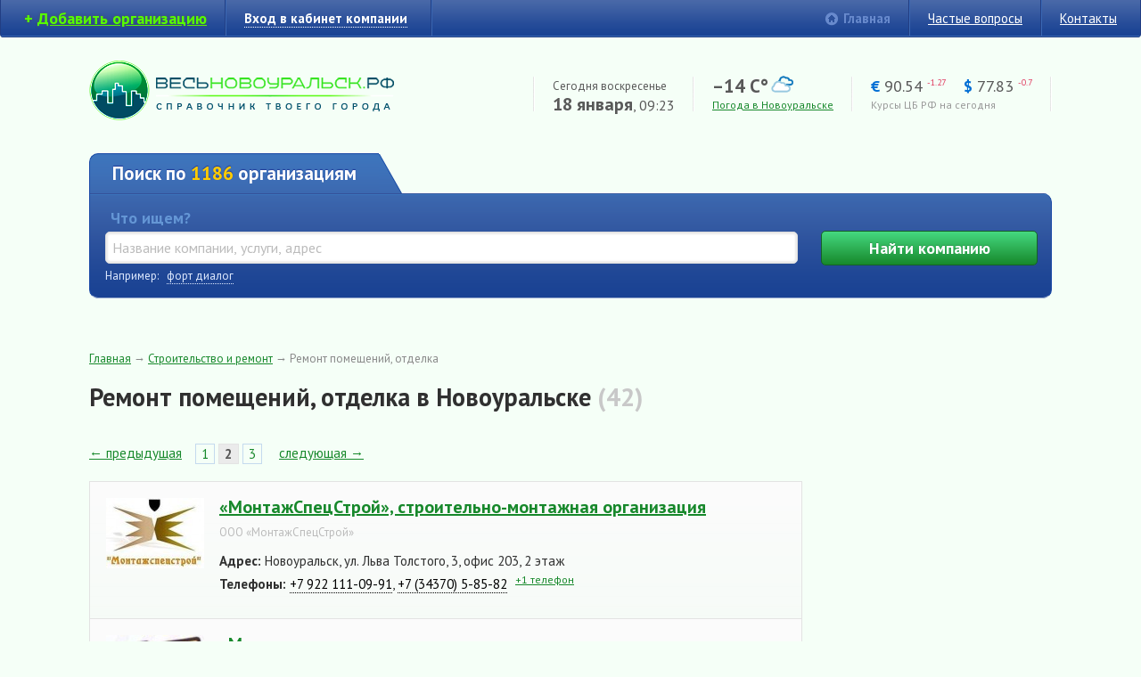

--- FILE ---
content_type: text/html; charset=UTF-8
request_url: https://vn44.ru/catalog/stroitel_stvo_i_remont/remont_pomescheniy_otdelka.html?page=2
body_size: 12264
content:
<!DOCTYPE HTML PUBLIC "-//W3C//DTD HTML 4.01//EN" "http://www.w3.org/TR/html4/strict.dtd">
<html xmlns="http://www.w3.org/1999/xhtml">

<head>
    <base href="https://vn44.ru" />
    <meta http-equiv="content-type" content="text/html; charset=utf-8" />
    <meta name="viewport" content="width=device-width, initial-scale=1">
    <link rel="shortcut icon" href="/favicon.ico" type="image/x-icon" />
    
    <link rel="stylesheet" type="text/css" href="/assets/3d6ac08e/c_395c2bd440fe692557ff562975a725fb.css" />
<script type="text/javascript" src="/assets/3d6ac08e/c_67600afe54e511a341a7fa0b9f5efe6f.js"></script>
<title>Ремонт помещений, отделка — Новоуральск — телефоны, адреса, сайты, карта онлайн</title>
    <meta name="description" content="Все предприятия и организации Новоуральска в рубрике «Ремонт помещений, отделка»" />
    <meta name="keywords" content="Весь, Новоуральск, справочник, предприятия, организации, онлайн, online" />

    <link href="https://fonts.googleapis.com/css?family=PT+Sans:400,400i,700,700i&display=swap&subset=cyrillic" rel="stylesheet">

    <script async src="https://ad.mail.ru/static/ads-async.js"></script>
</head>    
<body>

    <!-- Yandex.Metrika counter -->
<script type="text/javascript" >
	(function(m,e,t,r,i,k,a){m[i]=m[i]||function(){(m[i].a=m[i].a||[]).push(arguments)};
		m[i].l=1*new Date();
		for (var j = 0; j < document.scripts.length; j++) {if (document.scripts[j].src === r) { return; }}
		k=e.createElement(t),a=e.getElementsByTagName(t)[0],k.async=1,k.src=r,a.parentNode.insertBefore(k,a)})
	(window, document, "script", "https://mc.yandex.ru/metrika/tag.js", "ym");

	ym(21268675, "init", {
		clickmap:true,
		trackLinks:true,
		accurateTrackBounce:true
	});
</script>
<noscript><div><img src="https://mc.yandex.ru/watch/21268675" style="position:absolute; left:-9999px;" alt="" /></div></noscript>
<!-- /Yandex.Metrika counter -->


<div id="loader">&nbsp;</div>
<div class="shadow">&nbsp;</div>

<div id="wrapper">
    
        <!--/* Revive Adserver Javascript Tag v3.0.0 (Rich Media - OpenX) */-->

    <script type='text/javascript'><!--//<![CDATA[
    document.MAX_ct0 ='{clickurl}';

    var m3_u = (location.protocol=='https:'?'https://go.vn44.ru/delivery/ajs.php':'http://go.vn44.ru/delivery/ajs.php');
    var m3_r = Math.floor(Math.random()*99999999999);
    if (!document.MAX_used) document.MAX_used = ',';
    document.write ("<scr"+"ipt type='text/javascript' src='"+m3_u);
    document.write ("?zoneid=4&amp;target=_blank");
    document.write ('&amp;cb=' + m3_r);
    if (document.MAX_used != ',') document.write ("&amp;exclude=" + document.MAX_used);
    document.write (document.charset ? '&amp;charset='+document.charset : (document.characterSet ? '&amp;charset='+document.characterSet : ''));
    document.write ("&amp;loc=" + escape(window.location));
    if (document.referrer) document.write ("&amp;referer=" + escape(document.referrer));
    if (document.context) document.write ("&context=" + escape(document.context));
    if ((typeof(document.MAX_ct0) != 'undefined') && (document.MAX_ct0.substring(0,4) == 'http')) {
        document.write ("&amp;ct0=" + escape(document.MAX_ct0));
    }
    if (document.mmm_fo) document.write ("&amp;mmm_fo=1");
    document.write ("'><\/scr"+"ipt>");
    //]]>--></script><noscript><a href='https://go.vn44.ru/delivery/ck.php?n=a4e626d4&amp;cb={random}' target='_blank'><img src='http://go.vn44.ru/delivery/avw.php?zoneid=4&amp;cb={random}&amp;n=a4e626d4&amp;ct0={clickurl}' border='0' alt='' /></a></noscript>


    <div id="top-nav">
        <ul class="left">
            
                        
                <li class="first add-button"><b>+</b> <a href="/users/signup.html" title="Регистрация компании в справочнике. Бесплатно"><span>Добавить организацию</span></a></li>
                <li class="break">&nbsp;</li>
            
                                    <li class="last"><a href="/site/login.html" title="" class="system" id="enter-link" rel="nofollow"><span>Вход в кабинет компании</span></a></li>
                    <li class="break">&nbsp;</li>
                                    </ul>
        
        <ul class="right">
            <li class="main-link"><a href="https://vn44.ru" title="на главную">Главная</a></li>
            <li class="break">&nbsp;</li>
            
            <!-- li><a href="#" title="" >Новости справочника</a></li>
            <li class="break">&nbsp;</li -->
            
            <li><a href="/faq.html" title="">Частые вопросы</a></li>
            <li class="break">&nbsp;</li>
            
            <li class="last"><a href="https://vn44.ru/firms/ves_novoural_sk_26.html" rel="nofollow" title="">Контакты</a></li>
        </ul>
        
        <div class="clear">&nbsp;</div>
    </div><!-- #top-nav -->    
        <div class="borders"><div id="header" class="box">
        <div id="logo" class="left"><a href="https://vn44.ru" title="на главную"><img src="./img/logo.png" width="342" height="67" alt="Весь Новоуральск — онлайн-справочник"></a></div>
        

        <ul class="right">
            <noindex>
                <li class="break">&nbsp;</li>
                <li>
                    <p>Сегодня воскресенье</p>
                    <p class="date"><span>18 января</span>, 09:23</p>
                </li>

                <li class="break">&nbsp;</li>
            </noindex>
            <li class="weather-box">
                <noindex>
                <p class="temp">–14 C&deg; <img title="пасмурно" src="/img/weather/04n.png" alt="" /></p>
                </noindex>
                
                                    <noindex>
                                        <p>
                                                        <a  rel="nofollow"  href="/pogoda.html" title="Прогноз погоды в Новоуральске на 7 дней">Погода в Новоуральске</a>
                        </p>
                                    </noindex>
                
            </li>
            <noindex>
                <li class="break">&nbsp;</li>
                <li class="cbrf-box">
                    <p class="cbrf">
                        <span title="Евро">&euro;</span> 90.54 <sup class="minus">-1.27</sup>                        &nbsp;&nbsp;
                        <span title="Доллар">$</span> 77.83 <sup class="minus">-0.7</sup>                    </p>
                    <p>
                        <span class="hint">Курсы ЦБ РФ на сегодня</span>
                        <!-- a href="#" title="">Подробные курсы валют на сегодня</a -->
                    </p>
                </li>

                <li class="break">&nbsp;</li>
            </noindex>
        </ul>

        
        <div class="clear">&nbsp;</div>
    </div></div><!-- #header-->    
    
                <div class="borders"><div id="search" class="box">
        <div class="search-top">
            Поиск по 
                <span class="yellow">
                    1186                </span>
                организациям                
                    </div><div class="search-right-corner">&nbsp;</div>
        
                
                
        <div class="search-box">
            <div class="search-box-borders">
                <form action="/search.html" method="get">
                    <table class="main-search">
                        <tr>
                            <td width="76%" class="search-td">
                                <label>Что ищем?</label>
                                <input type="text" name="query" value="" placeholder="Название компании, услуги, адрес" />
                            </td>
                            <td width="1%">&nbsp;</td>
                            
                                                        
                            <td align="right">
                                <label>&nbsp;</label>
                                <button type="submit">Найти<span> компанию</span></button>
                            </td>
                        </tr>
                    </table>
                    
                                                                    <div id="search-examples">
                            Например:
                            &nbsp;
                            <a href="/search.html?query=%D1%84%D0%BE%D1%80%D1%82+%D0%B4%D0%B8%D0%B0%D0%BB%D0%BE%D0%B3">форт диалог</a> 
                        </div>
                        <script type="text/javascript">
                            $(function() {
                                $('#search-examples a').click(function() {
                                    var q = $(this).html();
                                    $('.search-box input[name="query"]').val(q).trigger('keydown');
                                    return false;
                                });
                            });
                        </script>
                                        
                                        
                </form>
            </div>
            
            <!-- div id="adv-search-link"><div>
                <span><a href="#" title="развернуть">Расширенный поиск</a> &darr;</span>
                <span class="hide"><a href="#" title="свернуть">Свернуть</a> &uarr;</span>
            </div></div -->
            
            <script type="text/javascript">
                $(function() {
                    $('#adv-search-link a').click(function() {
                        $('#adv-search-link span').toggle();
                        $('#adv-search').slideToggle();
                        return false;
                    });
                });
                
                $(function() {
                    function split( val ) {
                        return val.split( /[,\s]+/ );
                    }
                    function extractLast( term ) {
                        return split( term ).pop();
                    }
                 
                    $( ".search-box input[name='query']" )
                        // don't navigate away from the field on tab when selecting an item
                        .bind( "keydown", function( event ) {
                            if ( event.keyCode === $.ui.keyCode.TAB &&
                                $( this ).data( "ui-autocomplete" ).menu.active ) {
                                    event.preventDefault();
                                }
                        })
                        .autocomplete({
                            source: function( request, response ) {
                                $.getJSON( "/search/keywords.html", {
                                    //term: extractLast( request.term )
                                    term: request.term
                                }, response );
                            },
                            search: function() {
                                // custom minLength
                                //var term = extractLast( this.value );
                                var term = this.value;
                                //console.log(term);
                                if ( term.length < 2 ) {
                                    return false;
                                }
                            },
                            focus: function() {
                                // prevent value inserted on focus
                                return false;
                            },
                            select: function( event, ui ) {
                                //document.location.href = ui.item.value;
                                return false;
                                /*
                                var terms = split( this.value );
                                // remove the current input
                                terms.pop();
                                // add the selected item
                                terms.push( ui.item.value );
                                // add placeholder to get the comma-and-space at the end
                                terms.push( "" );
                                this.value = terms.join( " " );
                                return false;
                                 */
                            },

                      })
                        .data("ui-autocomplete")._renderItem = function( ul, item ) {
                            return $( '<li class="search-item">' )
                                .append(item.content/*
                                    '<a href="' + item.value + '">' +
                                    '<span class="search-item-logo">' +
                                    (item.logo ? '<img src="' + item.logo + '" />' : '') +
                                    '</span>' +
                                    '<span class="search-item-title">' +
                                    item.label +
                                    '</span>' +
                                    "</a>"*/)
                                .attr( "data-value", item.value )
                                .appendTo( ul );
                        }
                  });
            </script>
            
        </div>

                
    </div></div><!-- #search -->

    <div class="borders"><div class="box">
        <div class="test-top-banners">

            <div style="text-align: center;">
                <!--/* Revive Adserver Javascript Tag v3.0.0 */-->

                <script type='text/javascript'><!--//<![CDATA[
                    var m3_u = (location.protocol=='https:'?'https://go.vn44.ru/delivery/ajs.php':'http://go.vn44.ru/delivery/ajs.php');
                    var m3_r = Math.floor(Math.random()*99999999999);
                    if (!document.MAX_used) document.MAX_used = ',';
                    document.write ("<scr"+"ipt type='text/javascript' src='"+m3_u);
                    document.write ("?zoneid=11");
                    document.write ('&amp;cb=' + m3_r);
                    if (document.MAX_used != ',') document.write ("&amp;exclude=" + document.MAX_used);
                    document.write (document.charset ? '&amp;charset='+document.charset : (document.characterSet ? '&amp;charset='+document.characterSet : ''));
                    document.write ("&amp;loc=" + escape(window.location));
                    if (document.referrer) document.write ("&amp;referer=" + escape(document.referrer));
                    if (document.context) document.write ("&context=" + escape(document.context));
                    if (document.mmm_fo) document.write ("&amp;mmm_fo=1");
                    document.write ("'><\/scr"+"ipt>");
                    //]]>--></script><noscript><a href='https://go.vn44.ru/delivery/ck.php?n=ac2cdb82&amp;cb=INSERT_RANDOM_NUMBER_HERE' target='_blank'><img src='http://go.vn44.ru/delivery/avw.php?zoneid=11&amp;cb=INSERT_RANDOM_NUMBER_HERE&amp;n=ac2cdb82' border='0' alt='' /></a></noscript>

            </div>

            <ul>
                <li>
                    <!--/* Revive Adserver Javascript Tag v3.0.0 */-->

                    <script type='text/javascript'><!--//<![CDATA[
                        document.MAX_ct0 ='INSERT_ENCODED_CLICKURL_HERE';

                        var m3_u = (location.protocol=='https:'?'https://go.vn44.ru/delivery/ajs.php':'http://go.vn44.ru/delivery/ajs.php');
                        var m3_r = Math.floor(Math.random()*99999999999);
                        if (!document.MAX_used) document.MAX_used = ',';
                        document.write ("<scr"+"ipt type='text/javascript' src='"+m3_u);
                        document.write ("?zoneid=5");
                        document.write ('&amp;cb=' + m3_r);
                        if (document.MAX_used != ',') document.write ("&amp;exclude=" + document.MAX_used);
                        document.write (document.charset ? '&amp;charset='+document.charset : (document.characterSet ? '&amp;charset='+document.characterSet : ''));
                        document.write ("&amp;loc=" + escape(window.location));
                        if (document.referrer) document.write ("&amp;referer=" + escape(document.referrer));
                        if (document.context) document.write ("&context=" + escape(document.context));
                        if ((typeof(document.MAX_ct0) != 'undefined') && (document.MAX_ct0.substring(0,4) == 'http')) {
                            document.write ("&amp;ct0=" + escape(document.MAX_ct0));
                        }
                        if (document.mmm_fo) document.write ("&amp;mmm_fo=1");
                        document.write ("'><\/scr"+"ipt>");
                        //]]>--></script><noscript><a href='https://go.vn44.ru/delivery/ck.php?n=ab1730ea&amp;cb=INSERT_RANDOM_NUMBER_HERE' target='_blank'><img src='http://go.vn44.ru/delivery/avw.php?zoneid=5&amp;cb=INSERT_RANDOM_NUMBER_HERE&amp;n=ab1730ea&amp;ct0=INSERT_ENCODED_CLICKURL_HERE' border='0' alt='' /></a></noscript>

                </li>
                <li>
                    <!--/* Revive Adserver Javascript Tag v3.0.0 */-->

                    <script type='text/javascript'><!--//<![CDATA[
                        document.MAX_ct0 ='INSERT_ENCODED_CLICKURL_HERE';

                        var m3_u = (location.protocol=='https:'?'https://go.vn44.ru/delivery/ajs.php':'http://go.vn44.ru/delivery/ajs.php');
                        var m3_r = Math.floor(Math.random()*99999999999);
                        if (!document.MAX_used) document.MAX_used = ',';
                        document.write ("<scr"+"ipt type='text/javascript' src='"+m3_u);
                        document.write ("?zoneid=6");
                        document.write ('&amp;cb=' + m3_r);
                        if (document.MAX_used != ',') document.write ("&amp;exclude=" + document.MAX_used);
                        document.write (document.charset ? '&amp;charset='+document.charset : (document.characterSet ? '&amp;charset='+document.characterSet : ''));
                        document.write ("&amp;loc=" + escape(window.location));
                        if (document.referrer) document.write ("&amp;referer=" + escape(document.referrer));
                        if (document.context) document.write ("&context=" + escape(document.context));
                        if ((typeof(document.MAX_ct0) != 'undefined') && (document.MAX_ct0.substring(0,4) == 'http')) {
                            document.write ("&amp;ct0=" + escape(document.MAX_ct0));
                        }
                        if (document.mmm_fo) document.write ("&amp;mmm_fo=1");
                        document.write ("'><\/scr"+"ipt>");
                        //]]>--></script><noscript><a href='https://go.vn44.ru/delivery/ck.php?n=aebee7b7&amp;cb=INSERT_RANDOM_NUMBER_HERE' target='_blank'><img src='http://go.vn44.ru/delivery/avw.php?zoneid=6&amp;cb=INSERT_RANDOM_NUMBER_HERE&amp;n=aebee7b7&amp;ct0=INSERT_ENCODED_CLICKURL_HERE' border='0' alt='' /></a></noscript>

                </li>
                <li>
                    <!--/* Revive Adserver Javascript Tag v3.0.0 */-->

                    <script type='text/javascript'><!--//<![CDATA[
                        document.MAX_ct0 ='INSERT_ENCODED_CLICKURL_HERE';

                        var m3_u = (location.protocol=='https:'?'https://go.vn44.ru/delivery/ajs.php':'http://go.vn44.ru/delivery/ajs.php');
                        var m3_r = Math.floor(Math.random()*99999999999);
                        if (!document.MAX_used) document.MAX_used = ',';
                        document.write ("<scr"+"ipt type='text/javascript' src='"+m3_u);
                        document.write ("?zoneid=7");
                        document.write ('&amp;cb=' + m3_r);
                        if (document.MAX_used != ',') document.write ("&amp;exclude=" + document.MAX_used);
                        document.write (document.charset ? '&amp;charset='+document.charset : (document.characterSet ? '&amp;charset='+document.characterSet : ''));
                        document.write ("&amp;loc=" + escape(window.location));
                        if (document.referrer) document.write ("&amp;referer=" + escape(document.referrer));
                        if (document.context) document.write ("&context=" + escape(document.context));
                        if ((typeof(document.MAX_ct0) != 'undefined') && (document.MAX_ct0.substring(0,4) == 'http')) {
                            document.write ("&amp;ct0=" + escape(document.MAX_ct0));
                        }
                        if (document.mmm_fo) document.write ("&amp;mmm_fo=1");
                        document.write ("'><\/scr"+"ipt>");
                        //]]>--></script><noscript><a href='https://go.vn44.ru/delivery/ck.php?n=a5adb2ac&amp;cb=INSERT_RANDOM_NUMBER_HERE' target='_blank'><img src='http://go.vn44.ru/delivery/avw.php?zoneid=7&amp;cb=INSERT_RANDOM_NUMBER_HERE&amp;n=a5adb2ac&amp;ct0=INSERT_ENCODED_CLICKURL_HERE' border='0' alt='' /></a></noscript>

                </li>
                <li>
                    <!--/* Revive Adserver Javascript Tag v3.0.0 */-->

                    <script type='text/javascript'><!--//<![CDATA[
                        document.MAX_ct0 ='INSERT_ENCODED_CLICKURL_HERE';

                        var m3_u = (location.protocol=='https:'?'https://go.vn44.ru/delivery/ajs.php':'http://go.vn44.ru/delivery/ajs.php');
                        var m3_r = Math.floor(Math.random()*99999999999);
                        if (!document.MAX_used) document.MAX_used = ',';
                        document.write ("<scr"+"ipt type='text/javascript' src='"+m3_u);
                        document.write ("?zoneid=8");
                        document.write ('&amp;cb=' + m3_r);
                        if (document.MAX_used != ',') document.write ("&amp;exclude=" + document.MAX_used);
                        document.write (document.charset ? '&amp;charset='+document.charset : (document.characterSet ? '&amp;charset='+document.characterSet : ''));
                        document.write ("&amp;loc=" + escape(window.location));
                        if (document.referrer) document.write ("&amp;referer=" + escape(document.referrer));
                        if (document.context) document.write ("&context=" + escape(document.context));
                        if ((typeof(document.MAX_ct0) != 'undefined') && (document.MAX_ct0.substring(0,4) == 'http')) {
                            document.write ("&amp;ct0=" + escape(document.MAX_ct0));
                        }
                        if (document.mmm_fo) document.write ("&amp;mmm_fo=1");
                        document.write ("'><\/scr"+"ipt>");
                        //]]>--></script><noscript><a href='https://go.vn44.ru/delivery/ck.php?n=a0804bfb&amp;cb=INSERT_RANDOM_NUMBER_HERE' target='_blank'><img src='http://go.vn44.ru/delivery/avw.php?zoneid=8&amp;cb=INSERT_RANDOM_NUMBER_HERE&amp;n=a0804bfb&amp;ct0=INSERT_ENCODED_CLICKURL_HERE' border='0' alt='' /></a></noscript>

                </li>

            </ul>
        </div>
        <p>&nbsp;</p>
    </div></div>


        
        
    <div class="borders"><div class="box">
        
        <div id="middle">
            
    <div id="container" class="column2">
        <div id="content">
            <div class="breadcrumbs">
<a href="/">Главная</a>&nbsp;&rarr; <a href="/catalog/stroitel_stvo_i_remont.html">Строительство и ремонт</a>&nbsp;&rarr; <span>Ремонт помещений, отделка</span></div>
<h1 class="h1-catalog">Ремонт помещений, отделка в Новоуральске</h1>
<div class="h1-info h1">
    <nobr>
        &nbsp;(42)
            </nobr>
</div>
<div class="clear"></div>




<!-- div class="clear"></div -->


<ul class="pages" id="yw0"><li class="hide"><a href="/catalog/stroitel_stvo_i_remont/remont_pomescheniy_otdelka.html">&lt;&lt; Первая</a></li>
<li class="prev"><a href="/catalog/stroitel_stvo_i_remont/remont_pomescheniy_otdelka.html">&larr; предыдущая</a></li>
<li class="page"><a href="/catalog/stroitel_stvo_i_remont/remont_pomescheniy_otdelka.html">1</a></li>
<li class="page selected"><a href="/catalog/stroitel_stvo_i_remont/remont_pomescheniy_otdelka.html?page=2">2</a></li>
<li class="page"><a href="/catalog/stroitel_stvo_i_remont/remont_pomescheniy_otdelka.html?page=3">3</a></li>
<li class="next"><a href="/catalog/stroitel_stvo_i_remont/remont_pomescheniy_otdelka.html?page=3">следующая &rarr;</a></li>
<li class="hide"><a href="/catalog/stroitel_stvo_i_remont/remont_pomescheniy_otdelka.html?page=3">Последняя &gt;&gt;</a></li></ul><div class="clear"></div>

<ul class="firms-list">
    
        
        
    
        <li>
            <div class="image">
                <img width="110" class="lazyload" data-src="/resourses/thumbs/110x0/uploads/logo/1407921100_900.jpg" src="/img/loading-image.png" alt="«МонтажСпецСтрой», строительно-монтажная организация" />                
                            </div>
            <div class="text">

                <h3><a href="/firms/montazhspecstroy_900.html?id_category=55&page=2" title="">«МонтажСпецСтрой», строительно-монтажная организация</a></h3>
                                    <div class="firm-legal">ООО «МонтажСпецСтрой»</div>
                
                                    <p>
                        <span class="bold">Адрес:</span> Новоуральск, ул. Льва Толстого, 3, офис 203, 2 этаж                    </p>
                                
                                    <table>
    <tr>
        <td><span class="bold">Телефоны:</span>&nbsp;</td>
        <td>
            <p>
                                    <a class="phone-link" href="tel:+79221110991">+7 922 111-09-91</a>,                                                         <a class="phone-link" href="tel:+73437058582">+7 (34370) 5-85-82</a>                                    
                                    <a rel="nofollow" class="more-phones" title="Еще 2 телефона для этого адреса компании «МонтажСпецСтрой», строительно-монтажная организация" href="/firms/montazhspecstroy_900.html?id_category=55&amp;page=2">+1 телефон</a>                            </p>
        </td>
    </tr>
</table>                
                                
                
                                
                                
                            </div>
            <div class="clear"></div>
        </li>
    
        
        
    
        <li>
            <div class="image">
                <img width="110" class="lazyload" data-src="/resourses/thumbs/110x0/uploads/logo/1422712316_1020.jpg" src="/img/loading-image.png" alt="«Муж на час», услуги населению" />                
                            </div>
            <div class="text">

                <h3><a href="/firms/muzh_na_chas_1020.html?id_category=55&page=2" title="">«Муж на час», услуги населению</a></h3>
                                    <div class="firm-legal">ИП Лавров А. С.</div>
                
                                    <p>
                        <span class="bold">Адрес:</span> Новоуральск, ул. Походная, 4/1                    </p>
                                
                                    <table>
    <tr>
        <td><span class="bold">Телефон:</span>&nbsp;</td>
        <td>
            <p>
                                    <a class="phone-link" href="tel:+79022799514">+7 902 279-95-14</a>                                    
                            </p>
        </td>
    </tr>
</table>                
                                
                
                                
                                
                            </div>
            <div class="clear"></div>
        </li>
    
        
                    <li style="text-align: center;">
                <!--/* Revive Adserver Javascript Tag v3.0.0 (Rich Media - OpenX) */-->

                <script type='text/javascript'><!--//<![CDATA[
                    document.MAX_ct0 ='{clickurl}';

                    var m3_u = (location.protocol=='https:'?'https://go.vn44.ru/delivery/ajs.php':'http://go.vn44.ru/delivery/ajs.php');
                    var m3_r = Math.floor(Math.random()*99999999999);
                    if (!document.MAX_used) document.MAX_used = ',';
                    document.write ("<scr"+"ipt type='text/javascript' src='"+m3_u);
                    document.write ("?zoneid=9");
                    document.write ('&amp;cb=' + m3_r);
                    if (document.MAX_used != ',') document.write ("&amp;exclude=" + document.MAX_used);
                    document.write (document.charset ? '&amp;charset='+document.charset : (document.characterSet ? '&amp;charset='+document.characterSet : ''));
                    document.write ("&amp;loc=" + escape(window.location));
                    if (document.referrer) document.write ("&amp;referer=" + escape(document.referrer));
                    if (document.context) document.write ("&context=" + escape(document.context));
                    if ((typeof(document.MAX_ct0) != 'undefined') && (document.MAX_ct0.substring(0,4) == 'http')) {
                        document.write ("&amp;ct0=" + escape(document.MAX_ct0));
                    }
                    if (document.mmm_fo) document.write ("&amp;mmm_fo=1");
                    document.write ("'><\/scr"+"ipt>");
                    //]]>--></script><noscript><a href='https://go.vn44.ru/delivery/ck.php?n=ac604377&amp;cb={random}' target='_blank'><img src='http://go.vn44.ru/delivery/avw.php?zoneid=9&amp;cb={random}&amp;n=ac604377&amp;ct0={clickurl}' border='0' alt='' /></a></noscript>

                
                <ins class="mrg-tag"
     style="display:inline-block;width:240px;height:400px"
     data-ad-client="ad-1858556"
     data-ad-slot="1858556">
</ins>
<script>
    (MRGtag = window.MRGtag || []).push({});
</script>


            </li>
        
    
        <li>
            <div class="image">
                <img width="110" class="lazyload" data-src="/resourses/thumbs/110x0/img/nologo.png" src="/img/loading-image.png" alt="«Натяжные потолки»" />                
                            </div>
            <div class="text">

                <h3><a href="/firms/natyazhnye_potolki_994.html?id_category=55&page=2" title="">«Натяжные потолки»</a></h3>
                                    <div class="firm-legal">ООО «Свобода»</div>
                
                                
                                    <table>
    <tr>
        <td><span class="bold">Телефон:</span>&nbsp;</td>
        <td>
            <p>
                                    <a class="phone-link" href="tel:+79090044520">+7 909 004-45-20</a>                                    
                            </p>
        </td>
    </tr>
</table>                
                                
                
                                
                                    <p class="firm-website"><a href="/site/away.html?url=http%3A//vk.com/potolokekburg&id_firm=994&key=ab92f89864693db98a6657906f4f5354" rel="nofollow" target="_blank" title="перейти на сайт">http://vk.com/potolokekburg</a></p>
                                
                            </div>
            <div class="clear"></div>
        </li>
    
        
        
    
        <li>
            <div class="image">
                <img width="110" class="lazyload" data-src="/resourses/thumbs/110x0/uploads/logo/1383136978_559.png" src="/img/loading-image.png" alt="«Новый город», строительная компания" />                
                            </div>
            <div class="text">

                <h3><a href="/firms/novyy_gorod_559.html?id_category=55&page=2" title="">«Новый город», строительная компания</a></h3>
                                    <div class="firm-legal">ИП Волков А. Л.</div>
                
                                    <p>
                        <span class="bold">Адрес:</span> Новоуральск, ул. Победы, 10                    </p>
                                
                                    <table>
    <tr>
        <td><span class="bold">Телефон:</span>&nbsp;</td>
        <td>
            <p>
                                    <a class="phone-link" href="tel:+79326117432">+7 932 611-74-32</a>                                    
                            </p>
        </td>
    </tr>
</table>                
                                
                
                                
                                
                            </div>
            <div class="clear"></div>
        </li>
    
        
        
    
        <li>
            <div class="image">
                <img width="110" class="lazyload" data-src="/resourses/thumbs/110x0/uploads/logo/1502950911_1284.png" src="/img/loading-image.png" alt="«ООО СК Вертикаль», строительная компания" />                
                            </div>
            <div class="text">

                <h3><a href="/firms/ooo_sk_vertikal__1284.html?id_category=55&page=2" title="">«ООО СК Вертикаль», строительная компания</a></h3>
                                    <div class="firm-legal">ООО «ВЕРТИКАЛЬ»</div>
                
                                    <p>
                        <span class="bold">Адрес:</span> Новоуральск, ул. Первомайская, 32, офис 1, 1 этаж                    </p>
                                
                                    <table>
    <tr>
        <td><span class="bold">Телефоны:</span>&nbsp;</td>
        <td>
            <p>
                                    <a class="phone-link" href="tel:+73437099966">+7 (34370) 9-99-66</a>,                                                         <a class="phone-link" href="tel:+79536041999">+7 953 604-19-99</a>                                    
                            </p>
        </td>
    </tr>
</table>                
                                
                
                                
                                    <p class="firm-website"><a href="/site/away.html?url=http%3A//www.vertikalnvk.ru&id_firm=1284&key=daa010e330626da39446b23eb7fb5cb0" rel="nofollow" target="_blank" title="перейти на сайт">http://www.vertikalnvk.ru</a></p>
                                
                            </div>
            <div class="clear"></div>
        </li>
    
        
        
    
        <li>
            <div class="image">
                <img width="110" class="lazyload" data-src="/resourses/thumbs/110x0/uploads/logo/1447226562_1128.jpg" src="/img/loading-image.png" alt="«Периметр Качества», окна ПВХ, натяжные потолки, кухонные фартуки из закалённого стекла с фото печатью" />                
                            </div>
            <div class="text">

                <h3><a href="/firms/perimetr_kachestva_1128.html?id_category=55&page=2" title="">«Периметр Качества», окна ПВХ, натяжные потолки, кухонные фартуки из закалённого стекла с фото печатью</a></h3>
                                    <div class="firm-legal">ИП Голохвастов Е. А.</div>
                
                                    <p>
                        <span class="bold">Адрес:</span> Новоуральск, ул. Кикоина, 16, офис 4                    </p>
                                
                                    <table>
    <tr>
        <td><span class="bold">Телефоны:</span>&nbsp;</td>
        <td>
            <p>
                                    <a class="phone-link" href="tel:+79090046043">+7 909 004-60-43</a>,                                                         <a class="phone-link" href="tel:+79226076662">+7 922 607-66-62</a>                                    
                            </p>
        </td>
    </tr>
</table>                
                                
                
                                
                                
                            </div>
            <div class="clear"></div>
        </li>
    
        
        
    
        <li>
            <div class="image">
                <img width="110" class="lazyload" data-src="/resourses/thumbs/110x0/img/nologo.png" src="/img/loading-image.png" alt="«ПРОФИТ-Новоуральск», Установка счетчиков, сантехнические работы" />                
                            </div>
            <div class="text">

                <h3><a href="/firms/profit-novoural_sk_1022.html?id_category=55&page=2" title="">«ПРОФИТ-Новоуральск», Установка счетчиков, сантехнические работы</a></h3>
                                    <div class="firm-legal">ООО «ПРОФИТ-Новоуральск»</div>
                
                                
                                    <table>
    <tr>
        <td><span class="bold">Телефон:</span>&nbsp;</td>
        <td>
            <p>
                                    <a class="phone-link" href="tel:+73437075447">+7 (34370) 7-54-47</a>                                    
                            </p>
        </td>
    </tr>
</table>                
                                
                
                                
                                
                            </div>
            <div class="clear"></div>
        </li>
    
        
        
    
        <li>
            <div class="image">
                <img width="110" class="lazyload" data-src="/resourses/thumbs/110x0/uploads/logo/1442774212_817.jpg" src="/img/loading-image.png" alt="«РемонтНовик», ремонт и отделка квартир, офисов, сборка мебели" />                
                            </div>
            <div class="text">

                <h3><a href="/firms/remontnovik_ip_konovalov_konstantin_817.html?id_category=55&page=2" title="">«РемонтНовик», ремонт и отделка квартир, офисов, сборка мебели</a></h3>
                                    <div class="firm-legal">ИП Коновалов К. В.</div>
                
                                    <p>
                        <span class="bold">Адрес:</span> Новоуральск, ул. Герцена, 11                    </p>
                                
                                    <table>
    <tr>
        <td><span class="bold">Телефоны:</span>&nbsp;</td>
        <td>
            <p>
                                    <a class="phone-link" href="tel:+79826641751">+7 982 664-17-51</a>,                                                         <a class="phone-link" href="tel:+79538244782">+7 953 824-47-82</a>                                    
                                    <a rel="nofollow" class="more-phones" title="Еще 2 телефона для этого адреса компании «РемонтНовик», ремонт и отделка квартир, офисов, сборка мебели" href="/firms/remontnovik_ip_konovalov_konstantin_817.html?id_category=55&amp;page=2">+1 телефон</a>                            </p>
        </td>
    </tr>
</table>                
                                
                
                                
                                    <p class="firm-website"><a href="/site/away.html?url=http%3A//www.konstantin.nvural.ru&id_firm=817&key=44891664cc34041d2a499b4e18eee368" rel="nofollow" target="_blank" title="перейти на сайт">http://www.konstantin.nvural.ru</a></p>
                                
                            </div>
            <div class="clear"></div>
        </li>
    
        
        
    
        <li>
            <div class="image">
                <img width="110" class="lazyload" data-src="/resourses/thumbs/110x0/img/nologo.png" src="/img/loading-image.png" alt="«Строительство и ремонт помещений, ИП»" />                
                            </div>
            <div class="text">

                <h3><a href="/firms/ip_talalaev_762.html?id_category=55&page=2" title="">«Строительство и ремонт помещений, ИП»</a></h3>
                                    <div class="firm-legal">ИП Талалаев К. Е.</div>
                
                                
                                    <table>
    <tr>
        <td><span class="bold">Телефоны:</span>&nbsp;</td>
        <td>
            <p>
                                    <a class="phone-link" href="tel:+79028738790">+7 902 873-87-90</a>,                                                         <a class="phone-link" href="tel:+79530073698">+7 953 007-36-98</a>                                    
                            </p>
        </td>
    </tr>
</table>                
                                
                
                                
                                
                            </div>
            <div class="clear"></div>
        </li>
    
        
        
    
        <li>
            <div class="image">
                <img width="110" class="lazyload" data-src="/resourses/thumbs/110x0/uploads/logo/1389327658_464.jpg" src="/img/loading-image.png" alt="«Строй-решение», строительные и ремонтно-отделочные работы" />                
                            </div>
            <div class="text">

                <h3><a href="/firms/ooo_stroy-reshenie__464.html?id_category=55&page=2" title="">«Строй-решение», строительные и ремонтно-отделочные работы</a></h3>
                                    <div class="firm-legal">ООО «СТРОЙ-РЕШЕНИЕ»</div>
                
                                    <p>
                        <span class="bold">Адрес:</span> Новоуральск, ул. Крупской, 1, офис 2, 1 этаж                    </p>
                                
                                    <table>
    <tr>
        <td><span class="bold">Телефоны:</span>&nbsp;</td>
        <td>
            <p>
                                    <a class="phone-link" href="tel:+73437091934">+7 (34370) 9-19-34</a>,                                                         <a class="phone-link" href="tel:+73437074519">+7 (34370) 7-45-19</a>                                    
                                    <a rel="nofollow" class="more-phones" title="Еще 2 телефона для этого адреса компании «Строй-решение», строительные и ремонтно-отделочные работы" href="/firms/ooo_stroy-reshenie__464.html?id_category=55&amp;page=2">+1 телефон</a>                            </p>
        </td>
    </tr>
</table>                
                                
                
                                
                                
                            </div>
            <div class="clear"></div>
        </li>
    
        
        
    
        <li>
            <div class="image">
                <img width="110" class="lazyload" data-src="/resourses/thumbs/110x0/uploads/logo/1432559635_1060.png" src="/img/loading-image.png" alt="«Стройка», строительство и ремонт" />                
                            </div>
            <div class="text">

                <h3><a href="/firms/stroyka_1060.html?id_category=55&page=2" title="">«Стройка», строительство и ремонт</a></h3>
                                    <div class="firm-legal">ООО «Строй-Ка»</div>
                
                                    <p>
                        <span class="bold">Адрес:</span> Новоуральск, ул. Жигаловского, 3                    </p>
                                
                                    <table>
    <tr>
        <td><span class="bold">Телефоны:</span>&nbsp;</td>
        <td>
            <p>
                                    <a class="phone-link" href="tel:+79089160861">+7 908 916-08-61</a>,                                                         <a class="phone-link" href="tel:+73437075202">+7 (34370) 7-52-02</a>                                    
                            </p>
        </td>
    </tr>
</table>                
                                
                
                                
                                    <p class="firm-website"><a href="/site/away.html?url=http%3A//www.%D1%81%D1%82%D1%80%D0%BE%D0%B9%D0%BA%D0%B0-%D0%BD%D0%BE%D0%B2%D0%BE%D1%83%D1%80%D0%B0%D0%BB%D1%8C%D1%81%D0%BA.%D1%80%D1%84&id_firm=1060&key=f1a2242bc63c14f33b3678d210f7d095" rel="nofollow" target="_blank" title="перейти на сайт">http://www.стройка-новоуральск.рф</a></p>
                                
                            </div>
            <div class="clear"></div>
        </li>
    
        
        
    
        <li>
            <div class="image">
                <img width="110" class="lazyload" data-src="/resourses/thumbs/110x0/uploads/logo/1423815589_1026.jpg" src="/img/loading-image.png" alt="«Тёплый дом», магазин" />                
                            </div>
            <div class="text">

                <h3><a href="/firms/teplyy_dom_1026.html?id_category=55&page=2" title="">«Тёплый дом», магазин</a></h3>
                                    <div class="firm-legal">ООО «Прогресс ДУ»</div>
                
                                    <p>
                        <span class="bold">Адрес:</span> Новоуральск, ул. Автозаводская, 48                    </p>
                                
                                    <table>
    <tr>
        <td><span class="bold">Телефоны:</span>&nbsp;</td>
        <td>
            <p>
                                    <a class="phone-link" href="tel:+79045472841">+7 904 547-28-41</a>,                                                         <a class="phone-link" href="tel:+79226037767">+7 922 603-77-67</a>                                    
                            </p>
        </td>
    </tr>
</table>                
                                
                
                                
                                    <p class="firm-website"><a href="/site/away.html?url=http%3A//www.progress-du.ru&id_firm=1026&key=f6e2f007867b15626eeb74a5133a0166" rel="nofollow" target="_blank" title="перейти на сайт">http://www.progress-du.ru</a></p>
                                
                            </div>
            <div class="clear"></div>
        </li>
    
        
        
    
        <li>
            <div class="image">
                <img width="110" class="lazyload" data-src="/resourses/thumbs/110x0/img/nologo.png" src="/img/loading-image.png" alt="«Технология Комфорта», строительство, отделка, прокат инструмента, недвижимость, обслуживание оргтехники" />                
                            </div>
            <div class="text">

                <h3><a href="/firms/tehnologiya_komforta_825.html?id_category=55&page=2" title="">«Технология Комфорта», строительство, отделка, прокат инструмента, недвижимость, обслуживание оргтехники</a></h3>
                                    <div class="firm-legal">ООО «Технология Комфорта»</div>
                
                                    <p>
                        <span class="bold">Адрес:</span> Новоуральск, ул. Первомайская, 35                    </p>
                                
                                    <table>
    <tr>
        <td><span class="bold">Телефоны:</span>&nbsp;</td>
        <td>
            <p>
                                    <a class="phone-link" href="tel:+73437096999">+7 (34370) 9-69-99</a>,                                                         <a class="phone-link" href="tel:+79090003434">+7 909 000-34-34</a>                                    
                            </p>
        </td>
    </tr>
</table>                
                                
                
                                
                                
                            </div>
            <div class="clear"></div>
        </li>
    
        
        
    
        <li>
            <div class="image">
                <img width="110" class="lazyload" data-src="/resourses/thumbs/110x0/uploads/logo/1510133601_1298.jpg" src="/img/loading-image.png" alt="«Третий полюс»" />                
                            </div>
            <div class="text">

                <h3><a href="/firms/tretiy_polyus_1298.html?id_category=55&page=2" title="">«Третий полюс»</a></h3>
                                    <div class="firm-legal">ООО «Третий полюс»</div>
                
                                
                                    <table>
    <tr>
        <td><span class="bold">Телефоны:</span>&nbsp;</td>
        <td>
            <p>
                                    <a class="phone-link" href="tel:+79041671588">+7 904 167-15-88</a>,                                                         <a class="phone-link" href="tel:+79527383838">+7 952 738-38-38</a>                                    
                            </p>
        </td>
    </tr>
</table>                
                                
                
                                
                                    <p class="firm-website"><a href="/site/away.html?url=http%3A//1671588.bpages.ru&id_firm=1298&key=07614a04c082e634d888436b1f3bbf56" rel="nofollow" target="_blank" title="перейти на сайт">http://1671588.bpages.ru</a></p>
                                
                            </div>
            <div class="clear"></div>
        </li>
    
        
        
    
        <li>
            <div class="image">
                <img width="110" class="lazyload" data-src="/resourses/thumbs/110x0/uploads/logo/1447152242_1093.jpg" src="/img/loading-image.png" alt="«Урал-Бизнес», строительно-монтажные и электромантажные работы" />                
                            </div>
            <div class="text">

                <h3><a href="/firms/ooo_kompaniya_ural-bizne__1093.html?id_category=55&page=2" title="">«Урал-Бизнес», строительно-монтажные и электромантажные работы</a></h3>
                                    <div class="firm-legal">ООО «Компания «Урал-Бизнес»</div>
                
                                
                                    <table>
    <tr>
        <td><span class="bold">Телефон:</span>&nbsp;</td>
        <td>
            <p>
                                    <a class="phone-link" href="tel:+73437075481">+7 (34370) 7-54-81</a>                                    
                            </p>
        </td>
    </tr>
</table>                
                                
                
                                
                                
                            </div>
            <div class="clear"></div>
        </li>
    
        
        
    
        <li>
            <div class="image">
                <img width="110" class="lazyload" data-src="/resourses/thumbs/110x0/img/nologo.png" src="/img/loading-image.png" alt="«УралПластТорг»" />                
                            </div>
            <div class="text">

                <h3><a href="/firms/ooo_uralplasttorg_1195.html?id_category=55&page=2" title="">«УралПластТорг»</a></h3>
                                    <div class="firm-legal">ООО «УралПластТорг»</div>
                
                                    <p>
                        <span class="bold">Адрес:</span> Новоуральск, ул. Юбилейная, 2                    </p>
                                
                                    <table>
    <tr>
        <td><span class="bold">Телефон:</span>&nbsp;</td>
        <td>
            <p>
                                    <a class="phone-link" href="tel:+79502015895">+7 950 201-58-95</a>                                    
                            </p>
        </td>
    </tr>
</table>                
                                
                
                                
                                
                            </div>
            <div class="clear"></div>
        </li>
    
        
        
    
        <li>
            <div class="image">
                <img width="110" class="lazyload" data-src="/resourses/thumbs/110x0/uploads/logo/1548909229_1387.jpg" src="/img/loading-image.png" alt="«УралЭкспертГрупп», Строительсвто, грузоперевозки" />                
                            </div>
            <div class="text">

                <h3><a href="/firms/uralekspertgrupp_1387.html?id_category=55&page=2" title="">«УралЭкспертГрупп», Строительсвто, грузоперевозки</a></h3>
                                    <div class="firm-legal">ООО «УралЭкспертГрупп»</div>
                
                                    <p>
                        <span class="bold">Адрес:</span> Новоуральск, ул. бульвар Академика Кикоина, 16, офис 9                    </p>
                                
                                    <table>
    <tr>
        <td><span class="bold">Телефоны:</span>&nbsp;</td>
        <td>
            <p>
                                    <a class="phone-link" href="tel:+73437074545">+7 (34370) 7-45-45</a>,                                                         <a class="phone-link" href="tel:+79923335484">+7 992 333-54-84</a>                                    
                            </p>
        </td>
    </tr>
</table>                
                                
                
                                
                                    <p class="firm-website"><a href="/site/away.html?url=https%3A//vk.com/uralexpertgroup&id_firm=1387&key=f06e9293692d8b607fdcbf5e6307cbd1" rel="nofollow" target="_blank" title="перейти на сайт">https://vk.com/uralexpertgroup</a></p>
                                
                            </div>
            <div class="clear"></div>
        </li>
    
        
        
    
        <li>
            <div class="image">
                <img width="110" class="lazyload" data-src="/resourses/thumbs/110x0/img/nologo.png" src="/img/loading-image.png" alt="«Услуги электрика»" />                
                            </div>
            <div class="text">

                <h3><a href="/firms/uslugi_elektrika_1163.html?id_category=55&page=2" title="">«Услуги электрика»</a></h3>
                                    <div class="firm-legal">ИП Коскин А. В.</div>
                
                                    <p>
                        <span class="bold">Адрес:</span> Новоуральск, ул. Корнилова, 13/2                    </p>
                                
                                    <table>
    <tr>
        <td><span class="bold">Телефон:</span>&nbsp;</td>
        <td>
            <p>
                                    <a class="phone-link" href="tel:+79221999970">+7 922 199-99-70</a>                                    
                            </p>
        </td>
    </tr>
</table>                
                                
                
                                
                                
                            </div>
            <div class="clear"></div>
        </li>
    
        
        
    
        <li>
            <div class="image">
                <img width="110" class="lazyload" data-src="/resourses/thumbs/110x0/uploads/logo/1481479727_1235.png" src="/img/loading-image.png" alt="«Центр услуг», строительство и ремонт" />                
                            </div>
            <div class="text">

                <h3><a href="/firms/centr_uslug_1235.html?id_category=55&page=2" title="">«Центр услуг», строительство и ремонт</a></h3>
                                    <div class="firm-legal">ООО «Центр услуг»</div>
                
                                    <p>
                        <span class="bold">Адрес:</span> Новоуральск, ул. Автотранспортников, 8, офис 307, 3 этаж                    </p>
                                
                                    <table>
    <tr>
        <td><span class="bold">Телефоны:</span>&nbsp;</td>
        <td>
            <p>
                                    <a class="phone-link" href="tel:+79506516690">+7 950 651-66-90</a>,                                                         <a class="phone-link" href="tel:+73437075067">+7 (34370) 7-50-67</a>                                    
                            </p>
        </td>
    </tr>
</table>                
                                
                
                                
                                    <p class="firm-website"><a href="/site/away.html?url=https%3A//service-novo.ru&id_firm=1235&key=aad93d6c171dece91a5df27b1d949a9c" rel="nofollow" target="_blank" title="перейти на сайт">https://service-novo.ru</a></p>
                                
                            </div>
            <div class="clear"></div>
        </li>
    
        
        
    
        <li class="last">
            <div class="image">
                <img width="110" class="lazyload" data-src="/resourses/thumbs/110x0/img/nologo.png" src="/img/loading-image.png" alt="«Электрик»" />                
                            </div>
            <div class="text">

                <h3><a href="/firms/elektrik__982.html?id_category=55&page=2" title="">«Электрик»</a></h3>
                
                                    <p>
                        <span class="bold">Адрес:</span> Новоуральск, ул. Тегенцева, 6, офис 29, 8 этаж                    </p>
                                
                                    <table>
    <tr>
        <td><span class="bold">Телефоны:</span>&nbsp;</td>
        <td>
            <p>
                                    <a class="phone-link" href="tel:+73437067862">+7 (34370) 6-78-62</a>,                                                         <a class="phone-link" href="tel:+79041661933">+7 904 166-19-33</a>                                    
                            </p>
        </td>
    </tr>
</table>                
                                
                
                                
                                    <p class="firm-website"><a href="/site/away.html?url=http%3A//vk.com/id161838280&id_firm=982&key=11ec6951d7895df03802851b5f6ff145" rel="nofollow" target="_blank" title="перейти на сайт">http://vk.com/id161838280</a></p>
                                
                            </div>
            <div class="clear"></div>
        </li>
    </ul>

<ul class="pages" id="yw1"><li class="hide"><a href="/catalog/stroitel_stvo_i_remont/remont_pomescheniy_otdelka.html">&lt;&lt; Первая</a></li>
<li class="prev"><a href="/catalog/stroitel_stvo_i_remont/remont_pomescheniy_otdelka.html">&larr; предыдущая</a></li>
<li class="page"><a href="/catalog/stroitel_stvo_i_remont/remont_pomescheniy_otdelka.html">1</a></li>
<li class="page selected"><a href="/catalog/stroitel_stvo_i_remont/remont_pomescheniy_otdelka.html?page=2">2</a></li>
<li class="page"><a href="/catalog/stroitel_stvo_i_remont/remont_pomescheniy_otdelka.html?page=3">3</a></li>
<li class="next"><a href="/catalog/stroitel_stvo_i_remont/remont_pomescheniy_otdelka.html?page=3">следующая &rarr;</a></li>
<li class="hide"><a href="/catalog/stroitel_stvo_i_remont/remont_pomescheniy_otdelka.html?page=3">Последняя &gt;&gt;</a></li></ul><div class="clear"></div>            &nbsp;
        </div><!-- #content-->
    </div><!-- #container -->

    <div id="side-right">
        <div class="banner">
            <!--/* Revive Adserver Javascript Tag v3.0.0 (Rich Media - OpenX) */-->
<script type='text/javascript'><!--//<![CDATA[
   document.MAX_ct0 ='{clickurl}';

   var m3_u = (location.protocol=='https:'?'https://go.vn44.ru/delivery/ajs.php':'http://go.vn44.ru/delivery/ajs.php');
   var m3_r = Math.floor(Math.random()*99999999999);
   if (!document.MAX_used) document.MAX_used = ',';
   document.write ("<scr"+"ipt type='text/javascript' src='"+m3_u);
   document.write ("?zoneid=3");
   document.write ('&amp;cb=' + m3_r);
   if (document.MAX_used != ',') document.write ("&amp;exclude=" + document.MAX_used);
   document.write (document.charset ? '&amp;charset='+document.charset : (document.characterSet ? '&amp;charset='+document.characterSet : ''));
   document.write ("&amp;loc=" + escape(window.location));
   if (document.referrer) document.write ("&amp;referer=" + escape(document.referrer));
   if (document.context) document.write ("&context=" + escape(document.context));
   if ((typeof(document.MAX_ct0) != 'undefined') && (document.MAX_ct0.substring(0,4) == 'http')) {
       document.write ("&amp;ct0=" + escape(document.MAX_ct0));
   }
   if (document.mmm_fo) document.write ("&amp;mmm_fo=1");
   document.write ("'><\/scr"+"ipt>");
//]]>--></script><noscript><a href='https://go.vn44.ru/delivery/ck.php?n=ab57ff0e&amp;cb={random}' target='_blank'><img src='http://go.vn44.ru/delivery/avw.php?zoneid=3&amp;cb={random}&amp;n=ab57ff0e&amp;ct0={clickurl}' border='0' alt='' /></a></noscript>


        </div>
        
        
        <div class="banner">
            <!--/* Revive Adserver Javascript Tag v3.0.0 (Rich Media - OpenX) */-->
<script type='text/javascript'><!--//<![CDATA[
   document.MAX_ct0 ='{clickurl}';

   var m3_u = (location.protocol=='https:'?'https://go.vn44.ru/delivery/ajs.php':'http://go.vn44.ru/delivery/ajs.php');
   var m3_r = Math.floor(Math.random()*99999999999);
   if (!document.MAX_used) document.MAX_used = ',';
   document.write ("<scr"+"ipt type='text/javascript' src='"+m3_u);
   document.write ("?zoneid=1&amp;charset=UTF-8");
   document.write ('&amp;cb=' + m3_r);
   if (document.MAX_used != ',') document.write ("&amp;exclude=" + document.MAX_used);
   document.write ('&amp;charset=UTF-8');
   document.write ("&amp;loc=" + escape(window.location));
   if (document.referrer) document.write ("&amp;referer=" + escape(document.referrer));
   if (document.context) document.write ("&context=" + escape(document.context));
   if ((typeof(document.MAX_ct0) != 'undefined') && (document.MAX_ct0.substring(0,4) == 'http')) {
       document.write ("&amp;ct0=" + escape(document.MAX_ct0));
   }
   if (document.mmm_fo) document.write ("&amp;mmm_fo=1");
   document.write ("'><\/scr"+"ipt>");
//]]>--></script><noscript><a href='https://go.vn44.ru/delivery/ck.php?n=af19e852&amp;cb={random}' target='_blank'><img src='http://go.vn44.ru/delivery/avw.php?zoneid=1&amp;charset=UTF-8&amp;cb={random}&amp;n=af19e852&amp;ct0={clickurl}' border='0' alt='' /></a></noscript>


        </div>
        
        <div class="banner">
<!--/* Revive Adserver Javascript Tag v3.0.0 (Rich Media - OpenX) */-->
<script type='text/javascript'><!--//<![CDATA[
   document.MAX_ct0 ='{clickurl}';

   var m3_u = (location.protocol=='https:'?'https://go.vn44.ru/delivery/ajs.php':'http://go.vn44.ru/delivery/ajs.php');
   var m3_r = Math.floor(Math.random()*99999999999);
   if (!document.MAX_used) document.MAX_used = ',';
   document.write ("<scr"+"ipt type='text/javascript' src='"+m3_u);
   document.write ("?zoneid=2&amp;charset=UTF-8");
   document.write ('&amp;cb=' + m3_r);
   if (document.MAX_used != ',') document.write ("&amp;exclude=" + document.MAX_used);
   document.write ('&amp;charset=UTF-8');
   document.write ("&amp;loc=" + escape(window.location));
   if (document.referrer) document.write ("&amp;referer=" + escape(document.referrer));
   if (document.context) document.write ("&context=" + escape(document.context));
   if ((typeof(document.MAX_ct0) != 'undefined') && (document.MAX_ct0.substring(0,4) == 'http')) {
       document.write ("&amp;ct0=" + escape(document.MAX_ct0));
   }
   if (document.mmm_fo) document.write ("&amp;mmm_fo=1");
   document.write ("'><\/scr"+"ipt>");
//]]>--></script><noscript><a href='https://go.vn44.ru/delivery/ck.php?n=a7d4e208&amp;cb={random}' target='_blank'><img src='http://go.vn44.ru/delivery/avw.php?zoneid=2&amp;charset=UTF-8&amp;cb={random}&amp;n=a7d4e208&amp;ct0={clickurl}' border='0' alt='' /></a></noscript>

        </div>

        <div class="banner">
                        <ins class="mrg-tag"
                 style="display:inline-block;width:160px;height:600px"
                 data-ad-client="ad-1886845"
                 data-ad-slot="1886845">
            </ins>
            <script>
                (MRGtag = window.MRGtag || []).push({});
            </script>
        </div>
        
    </div><!-- .sidebar#sideRight -->
    
        </div><!-- #middle -->
    </div></div>
    
    	<div class="borders">
		<div class="box">
			<div class="banner">
				<!-- Yandex.RTB R-A-3575465-4 -->
				<!-- div id="yandex_rtb_R-A-3575465-4"></div>
				<script>
					window.yaContextCb.push(() => {
						Ya.Context.AdvManager.render({
							"blockId": "R-A-3575465-4",
							"renderTo": "yandex_rtb_R-A-3575465-4",
							"type": "feed"
						})
					})
				</script -->
			</div>
		</div>
	</div>

	<div id="empty">&nbsp;</div>
    
    <div id="footer">
        <div class="borders"><div class="footer-content box">
            <ul class="left">
                <li class="logo first"><img src="./img/logo-footer.png" width="212" height="41" /></li>
                <li>
                    <p><a href="/users/signup.html" title="" rel="nofollow">Зарегистрировать компанию</a></p>
                    <p><a href="/site/login.html" title="" rel="nofollow">Вход в кабинет компании</a></p>
                </li>
                <li>&nbsp;</li>
                <li>
                    <p><a href="https://vn44.ru" title="" rel="nofollow">Главная</a></p>
                    <!-- p><a href="#" title="">Новости справочника</a></p -->
                    <p><a href="https://vn44.ru/firms/ves_novoural_sk_26.html" title="" rel="nofollow">Контакты</a></p>
                    <p><a href="/faq.html" title="" rel="nofollow">Часто задаваемые вопросы</a></p>
                </li>
                <li>
                    <!-- p><a href="#" title="">Новости компаний</a></p -->
                    <p><a href="/sale.html" title="" rel="nofollow">Для рекламодателя</a></p>
                    <div>&nbsp;</div>
                    <p>
                        <!-- Yandex.Metrika informer -->
                        <a href="https://metrika.yandex.ru/stat/?id=21268675&amp;from=informer"
                           target="_blank" rel="nofollow"><img src="https://informer.yandex.ru/informer/21268675/1_1_FFFFFFFF_EFEFEFFF_0_pageviews"
                                                               style="width:80px; height:15px; border:0;" alt="Яндекс.Метрика" title="Яндекс.Метрика: данные за сегодня (просмотры)" /></a>
                        <!-- /Yandex.Metrika informer -->
                    </p>
                                    </li>
            </ul>
            
            <ul class="right">
                <li>
                    <p align="right">Разработка дизайна сайта</p>
                    <p align="right">Алексей Демин</p>
                </li>
            </ul>
            
            <div class="clear">&nbsp;</div>
        </div></div>
    </div><!-- #footer -->
    
    <script type="text/javascript">
        $(function () {
            $.scrollUp({
                scrollName: 'scrollUp', // Element ID
                scrollDistance: 450, // Distance from top/bottom before showing element (px)
                scrollFrom: 'top', // 'top' or 'bottom'
                scrollSpeed: 300, // Speed back to top (ms)
                easingType: 'linear', // Scroll to top easing (see http://easings.net/)
                animation: 'slide', // Fade, slide, none
                animationInSpeed: 500, // Animation in speed (ms)
                animationOutSpeed: 200, // Animation out speed (ms)
                scrollText: '↑ наверх', // Text for element, can contain HTML
                scrollTitle: false, // Set a custom <a> title if required. Defaults to scrollText
                scrollImg: false, // Set true to use image
                activeOverlay: false, // Set CSS color to display scrollUp active point, e.g '#00FFFF'
                zIndex: 2147483647 // Z-Index for the overlay
            });
            
            function scrollUpPosition() {
                var elWrapper = $('.footer-content');
                var elWrapperRight = ($(window).width() - (elWrapper.offset().left + elWrapper.outerWidth()));
                $('#scrollUp').css('right', elWrapperRight);
            }
            scrollUpPosition();
            $(window).resize(function() {
                scrollUpPosition();
            });
            
        });
    </script>
    
    
    

        <ins class="mrg-tag"
         data-ad-client="ad-1858552"
         data-ad-slot="1858552">
    </ins>
    <script>(MRGtag = window.MRGtag || []).push({})</script>
    </div><!-- #wrapper -->


    <div id="enter-popup" class="popup">
        <div class="popup-arrow">&nbsp;</div>
        <div class="popup-box">
            <a href="#" title="закрыть" class="close">&nbsp;</a>
            <div class="popup-content">
                <div class="header">Вход в кабинет компании</div>
                
                <form id="login-form" action="/site/login.html" method="post">
    <div class="form">
                
        <div class="row">
            <label for="LoginForm_username">Логин (эл. почта)</label>            <div><input class="text-field input-small" name="LoginForm[username]" id="LoginForm_username" type="text" maxlength="255" /></div>
            <div class="errorMessage" id="LoginForm_username_em_" style="display:none"></div>        </div>
        <div class="row">
            <label for="LoginForm_password">Пароль</label>            <div><input class="text-field input-small" name="LoginForm[password]" id="LoginForm_password" type="password" maxlength="50" /></div>
            <div class="errorMessage" id="LoginForm_password_em_" style="display:none"></div>            <p class="hint">Пароль был отправлен вам на эл. почту при регистрации</p>
        </div>
        <div class="row">
            <div class="checkboxes-inline">
                <input id="ytLoginForm_rememberMe" type="hidden" value="0" name="LoginForm[rememberMe]" /><input name="LoginForm[rememberMe]" id="LoginForm_rememberMe" value="1" type="checkbox" />                <label for="LoginForm_rememberMe">Запомнить меня</label>            </div>
            
        </div>
        
                
        <div class="row">
            <input class="submit-button" type="submit" name="yt0" value="Войти" />            &nbsp;&nbsp;
            <noindex><a href="/site/recover.html" title="" rel="nofollow">Забыли пароль?</a></noindex>
        </div>
    </div>

</form>                
            </div>
        </div>
    </div>

<script type="text/javascript" src="/js/lazyload.min.js"></script>

<!-- Yandex.RTB R-A-3575465-3 -->
<!-- script type="text/javascript">
	window.yaContextCb.push(()=>{
		Ya.Context.AdvManager.render({
			"blockId": "R-A-3575465-3",
			"type": "fullscreen",
			"platform": "touch"
		})
	})
</script -->

<script type="text/javascript" src="/assets/3d6ac08e/c_caa7589df5e020e0fa28c6e58bf01d17.js"></script>
<script type="text/javascript">
/*<![CDATA[*/
jQuery(function($) {
$('#login-form').yiiactiveform({'validateOnSubmit':true,'attributes':[{'id':'LoginForm_username','inputID':'LoginForm_username','errorID':'LoginForm_username_em_','model':'LoginForm','name':'username','enableAjaxValidation':false,'clientValidation':function(value, messages, attribute) {

if($.trim(value)=='') {
	messages.push("\u041d\u0435\u043e\u0431\u0445\u043e\u0434\u0438\u043c\u043e \u0437\u0430\u043f\u043e\u043b\u043d\u0438\u0442\u044c \u043f\u043e\u043b\u0435 \u041b\u043e\u0433\u0438\u043d (\u044d\u043b. \u043f\u043e\u0447\u0442\u0430).");
}


if($.trim(value)!='' && !value.match(/^[a-zA-Z0-9!#$%&'*+\/=?^_`{|}~-]+(?:\.[a-zA-Z0-9!#$%&'*+\/=?^_`{|}~-]+)*@(?:[a-zA-Z0-9](?:[a-zA-Z0-9-]*[a-zA-Z0-9])?\.)+[a-zA-Z0-9](?:[a-zA-Z0-9-]*[a-zA-Z0-9])?$/)) {
	messages.push("\u041b\u043e\u0433\u0438\u043d (\u044d\u043b. \u043f\u043e\u0447\u0442\u0430) \u043d\u0435 \u044f\u0432\u043b\u044f\u0435\u0442\u0441\u044f \u043f\u0440\u0430\u0432\u0438\u043b\u044c\u043d\u044b\u043c E-Mail \u0430\u0434\u0440\u0435\u0441\u043e\u043c.");
}


if($.trim(value)!='') {
	
if(value.length>255) {
	messages.push("\u041b\u043e\u0433\u0438\u043d (\u044d\u043b. \u043f\u043e\u0447\u0442\u0430) \u0441\u043b\u0438\u0448\u043a\u043e\u043c \u0434\u043b\u0438\u043d\u043d\u044b\u0439 (\u041c\u0430\u043a\u0441\u0438\u043c\u0443\u043c: 255 \u0441\u0438\u043c\u0432.).");
}

}

}},{'id':'LoginForm_password','inputID':'LoginForm_password','errorID':'LoginForm_password_em_','model':'LoginForm','name':'password','enableAjaxValidation':false,'clientValidation':function(value, messages, attribute) {

if($.trim(value)=='') {
	messages.push("\u041d\u0435\u043e\u0431\u0445\u043e\u0434\u0438\u043c\u043e \u0437\u0430\u043f\u043e\u043b\u043d\u0438\u0442\u044c \u043f\u043e\u043b\u0435 \u041f\u0430\u0440\u043e\u043b\u044c.");
}


if($.trim(value)!='') {
	
if(value.length>50) {
	messages.push("\u041f\u0430\u0440\u043e\u043b\u044c \u0441\u043b\u0438\u0448\u043a\u043e\u043c \u0434\u043b\u0438\u043d\u043d\u044b\u0439 (\u041c\u0430\u043a\u0441\u0438\u043c\u0443\u043c: 50 \u0441\u0438\u043c\u0432.).");
}

}

}}]});
});
/*]]>*/
</script>
</body>
</html>